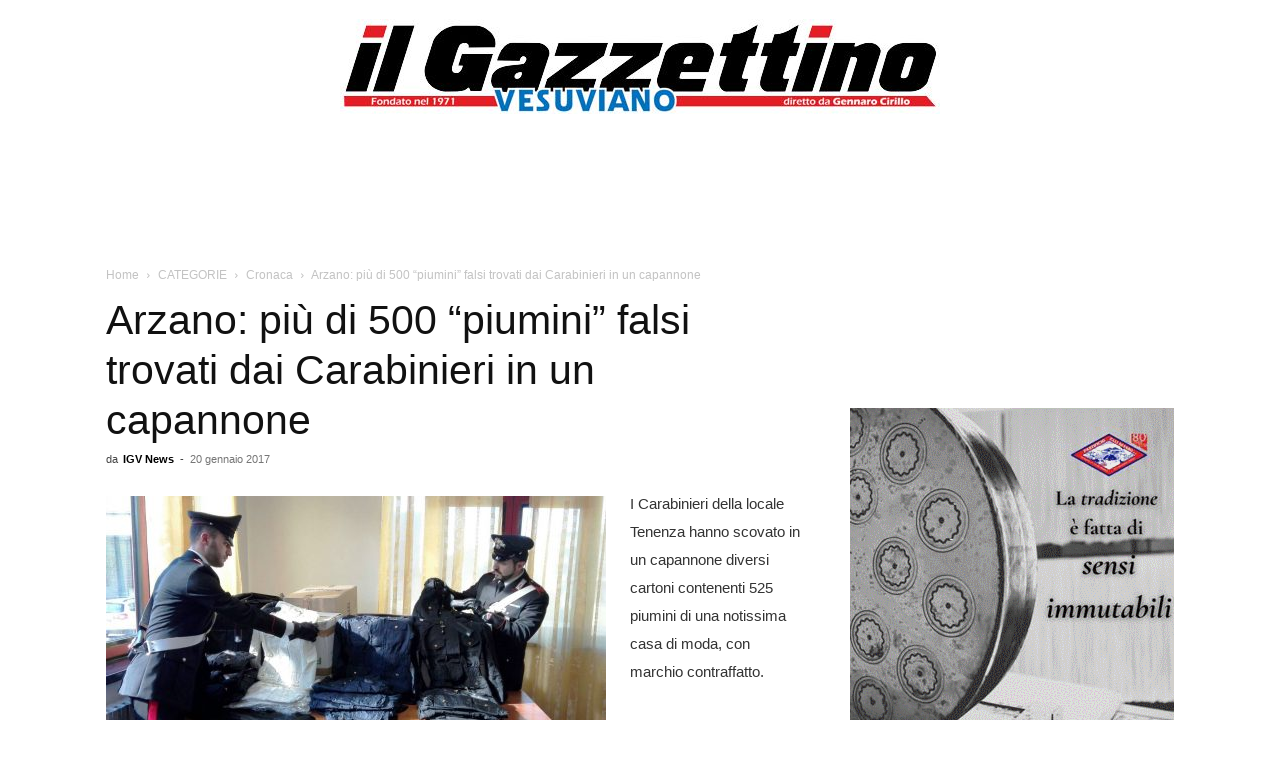

--- FILE ---
content_type: text/html; charset=UTF-8
request_url: https://www.ilgazzettinovesuviano.com/wp-admin/admin-ajax.php?td_theme_name=Newspaper&v=12.7.3
body_size: -333
content:
{"254393":682}

--- FILE ---
content_type: text/html; charset=utf-8
request_url: https://www.google.com/recaptcha/api2/aframe
body_size: 267
content:
<!DOCTYPE HTML><html><head><meta http-equiv="content-type" content="text/html; charset=UTF-8"></head><body><script nonce="o79zuSB4UNKjgBTm1-_glw">/** Anti-fraud and anti-abuse applications only. See google.com/recaptcha */ try{var clients={'sodar':'https://pagead2.googlesyndication.com/pagead/sodar?'};window.addEventListener("message",function(a){try{if(a.source===window.parent){var b=JSON.parse(a.data);var c=clients[b['id']];if(c){var d=document.createElement('img');d.src=c+b['params']+'&rc='+(localStorage.getItem("rc::a")?sessionStorage.getItem("rc::b"):"");window.document.body.appendChild(d);sessionStorage.setItem("rc::e",parseInt(sessionStorage.getItem("rc::e")||0)+1);localStorage.setItem("rc::h",'1769699324118');}}}catch(b){}});window.parent.postMessage("_grecaptcha_ready", "*");}catch(b){}</script></body></html>